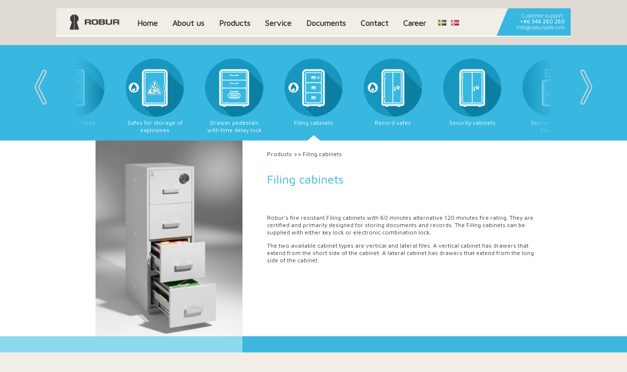

--- FILE ---
content_type: text/html; charset=UTF-8
request_url: https://www.robursafe.se/en/home/products/fireproof-filing-cabinets/
body_size: 6673
content:
<html lang="en-US">
	<head>
		<meta charset="UTF-8">
		<meta http-equiv="X-UA-Compatible" content="IE=edge">
		<meta name="viewport" content="width=device-width, initial-scale=1">
		<meta name="Description" content="">
		<meta name="Keywords" content="">
		<link rel="icon" type="image/x-icon" href="https://www.robursafe.se/wp-content/themes/robursafe/images/favicon.ico">
		<script type="text/javascript" src="https://www.robursafe.se/wp-content/themes/robursafe/js/jquery-1.11.2.min.js"></script>
		<script type="text/javascript" src="https://www.robursafe.se/wp-content/themes/robursafe/js/plugins/slider/slider.js"></script>	
		<script type="text/javascript" src="https://www.robursafe.se/wp-content/themes/robursafe/js/plugins/slick/slick.js"></script>	
		<script type="text/javascript" src="https://www.robursafe.se/wp-content/themes/robursafe/js/master.js?t=1732284776"></script>
		<link rel="stylesheet" href="https://www.robursafe.se/wp-content/themes/robursafe/js/plugins/slider/css/style.css"  type='text/css'>
		<link rel="stylesheet" href="https://www.robursafe.se/wp-content/themes/robursafe/style.css?t=1732629184">
		<link rel="stylesheet" href="https://www.robursafe.se/wp-content/themes/robursafe/style_mobile.css?t=1732284775"  type='text/css'>
		<link rel="stylesheet" href="https://www.robursafe.se/wp-content/themes/robursafe/style_desktop.css?t=1732284775"  type='text/css'>
		<link href='https://fonts.googleapis.com/css?family=Maven+Pro' rel='stylesheet' type='text/css'>
		<link href="https://www.robursafe.se/wp-content/themes/robursafe/font-awesome.min.css" rel="stylesheet">
		<link rel="stylesheet" type="text/css" href="https://www.robursafe.se/wp-content/themes/robursafe/js/plugins/slick/slick.css"/>
		<link rel="stylesheet" type="text/css" href="https://www.robursafe.se/wp-content/themes/robursafe/js/plugins/slick/slick-theme.css"/>

		<!-- Start cookieyes banner -->
		<script id="cookieyes" type="text/javascript" src="https://cdn-cookieyes.com/client_data/afc1a7ac22df49f39d1c9e7b/script.js"></script>
		<!-- End cookieyes banner -->
		<meta name='robots' content='index, follow, max-image-preview:large, max-snippet:-1, max-video-preview:-1' />
	<style>img:is([sizes="auto" i], [sizes^="auto," i]) { contain-intrinsic-size: 3000px 1500px }</style>
	<link rel="alternate" href="https://www.robursafe.se/en/home/products/fireproof-filing-cabinets/" hreflang="en" />
<link rel="alternate" href="https://www.robursafe.se/sv/hem/produkter/arkivskap/" hreflang="sv" />
<link rel="alternate" href="https://www.robursafe.se/no/hem-no/produkter/arkivskap-brannsikrede/" hreflang="nb" />

	<!-- This site is optimized with the Yoast SEO plugin v26.4 - https://yoast.com/wordpress/plugins/seo/ -->
	<title>Filing cabinets - Robur Safe</title>
	<link rel="canonical" href="https://www.robursafe.se/en/home/products/fireproof-filing-cabinets/" />
	<meta property="og:locale" content="en_US" />
	<meta property="og:locale:alternate" content="sv_SE" />
	<meta property="og:locale:alternate" content="nb_NO" />
	<meta property="og:type" content="article" />
	<meta property="og:title" content="Filing cabinets - Robur Safe" />
	<meta property="og:url" content="https://www.robursafe.se/en/home/products/fireproof-filing-cabinets/" />
	<meta property="og:site_name" content="Robur Safe" />
	<meta property="article:modified_time" content="2019-08-20T11:55:02+00:00" />
	<meta name="twitter:card" content="summary_large_image" />
	<script type="application/ld+json" class="yoast-schema-graph">{"@context":"https://schema.org","@graph":[{"@type":"WebPage","@id":"https://www.robursafe.se/en/home/products/fireproof-filing-cabinets/","url":"https://www.robursafe.se/en/home/products/fireproof-filing-cabinets/","name":"Filing cabinets - Robur Safe","isPartOf":{"@id":"https://www.robursafe.se/en/home/#website"},"datePublished":"2018-05-12T09:16:22+00:00","dateModified":"2019-08-20T11:55:02+00:00","breadcrumb":{"@id":"https://www.robursafe.se/en/home/products/fireproof-filing-cabinets/#breadcrumb"},"inLanguage":"en-US","potentialAction":[{"@type":"ReadAction","target":["https://www.robursafe.se/en/home/products/fireproof-filing-cabinets/"]}]},{"@type":"BreadcrumbList","@id":"https://www.robursafe.se/en/home/products/fireproof-filing-cabinets/#breadcrumb","itemListElement":[{"@type":"ListItem","position":1,"name":"Home","item":"https://www.robursafe.se/en/home/"},{"@type":"ListItem","position":2,"name":"Home","item":"https://www.robursafe.se/en/home/"},{"@type":"ListItem","position":3,"name":"Products","item":"https://www.robursafe.se/en/home/products/"},{"@type":"ListItem","position":4,"name":"Filing cabinets"}]},{"@type":"WebSite","@id":"https://www.robursafe.se/en/home/#website","url":"https://www.robursafe.se/en/home/","name":"Robur Safe","description":"Security Equipment and Solutions","potentialAction":[{"@type":"SearchAction","target":{"@type":"EntryPoint","urlTemplate":"https://www.robursafe.se/en/home/?s={search_term_string}"},"query-input":{"@type":"PropertyValueSpecification","valueRequired":true,"valueName":"search_term_string"}}],"inLanguage":"en-US"}]}</script>
	<!-- / Yoast SEO plugin. -->


<script type="text/javascript">
/* <![CDATA[ */
window._wpemojiSettings = {"baseUrl":"https:\/\/s.w.org\/images\/core\/emoji\/16.0.1\/72x72\/","ext":".png","svgUrl":"https:\/\/s.w.org\/images\/core\/emoji\/16.0.1\/svg\/","svgExt":".svg","source":{"concatemoji":"https:\/\/www.robursafe.se\/wp-includes\/js\/wp-emoji-release.min.js?ver=6.8.3"}};
/*! This file is auto-generated */
!function(s,n){var o,i,e;function c(e){try{var t={supportTests:e,timestamp:(new Date).valueOf()};sessionStorage.setItem(o,JSON.stringify(t))}catch(e){}}function p(e,t,n){e.clearRect(0,0,e.canvas.width,e.canvas.height),e.fillText(t,0,0);var t=new Uint32Array(e.getImageData(0,0,e.canvas.width,e.canvas.height).data),a=(e.clearRect(0,0,e.canvas.width,e.canvas.height),e.fillText(n,0,0),new Uint32Array(e.getImageData(0,0,e.canvas.width,e.canvas.height).data));return t.every(function(e,t){return e===a[t]})}function u(e,t){e.clearRect(0,0,e.canvas.width,e.canvas.height),e.fillText(t,0,0);for(var n=e.getImageData(16,16,1,1),a=0;a<n.data.length;a++)if(0!==n.data[a])return!1;return!0}function f(e,t,n,a){switch(t){case"flag":return n(e,"\ud83c\udff3\ufe0f\u200d\u26a7\ufe0f","\ud83c\udff3\ufe0f\u200b\u26a7\ufe0f")?!1:!n(e,"\ud83c\udde8\ud83c\uddf6","\ud83c\udde8\u200b\ud83c\uddf6")&&!n(e,"\ud83c\udff4\udb40\udc67\udb40\udc62\udb40\udc65\udb40\udc6e\udb40\udc67\udb40\udc7f","\ud83c\udff4\u200b\udb40\udc67\u200b\udb40\udc62\u200b\udb40\udc65\u200b\udb40\udc6e\u200b\udb40\udc67\u200b\udb40\udc7f");case"emoji":return!a(e,"\ud83e\udedf")}return!1}function g(e,t,n,a){var r="undefined"!=typeof WorkerGlobalScope&&self instanceof WorkerGlobalScope?new OffscreenCanvas(300,150):s.createElement("canvas"),o=r.getContext("2d",{willReadFrequently:!0}),i=(o.textBaseline="top",o.font="600 32px Arial",{});return e.forEach(function(e){i[e]=t(o,e,n,a)}),i}function t(e){var t=s.createElement("script");t.src=e,t.defer=!0,s.head.appendChild(t)}"undefined"!=typeof Promise&&(o="wpEmojiSettingsSupports",i=["flag","emoji"],n.supports={everything:!0,everythingExceptFlag:!0},e=new Promise(function(e){s.addEventListener("DOMContentLoaded",e,{once:!0})}),new Promise(function(t){var n=function(){try{var e=JSON.parse(sessionStorage.getItem(o));if("object"==typeof e&&"number"==typeof e.timestamp&&(new Date).valueOf()<e.timestamp+604800&&"object"==typeof e.supportTests)return e.supportTests}catch(e){}return null}();if(!n){if("undefined"!=typeof Worker&&"undefined"!=typeof OffscreenCanvas&&"undefined"!=typeof URL&&URL.createObjectURL&&"undefined"!=typeof Blob)try{var e="postMessage("+g.toString()+"("+[JSON.stringify(i),f.toString(),p.toString(),u.toString()].join(",")+"));",a=new Blob([e],{type:"text/javascript"}),r=new Worker(URL.createObjectURL(a),{name:"wpTestEmojiSupports"});return void(r.onmessage=function(e){c(n=e.data),r.terminate(),t(n)})}catch(e){}c(n=g(i,f,p,u))}t(n)}).then(function(e){for(var t in e)n.supports[t]=e[t],n.supports.everything=n.supports.everything&&n.supports[t],"flag"!==t&&(n.supports.everythingExceptFlag=n.supports.everythingExceptFlag&&n.supports[t]);n.supports.everythingExceptFlag=n.supports.everythingExceptFlag&&!n.supports.flag,n.DOMReady=!1,n.readyCallback=function(){n.DOMReady=!0}}).then(function(){return e}).then(function(){var e;n.supports.everything||(n.readyCallback(),(e=n.source||{}).concatemoji?t(e.concatemoji):e.wpemoji&&e.twemoji&&(t(e.twemoji),t(e.wpemoji)))}))}((window,document),window._wpemojiSettings);
/* ]]> */
</script>
<style id='wp-emoji-styles-inline-css' type='text/css'>

	img.wp-smiley, img.emoji {
		display: inline !important;
		border: none !important;
		box-shadow: none !important;
		height: 1em !important;
		width: 1em !important;
		margin: 0 0.07em !important;
		vertical-align: -0.1em !important;
		background: none !important;
		padding: 0 !important;
	}
</style>
<link rel="https://api.w.org/" href="https://www.robursafe.se/wp-json/" /><link rel="alternate" title="JSON" type="application/json" href="https://www.robursafe.se/wp-json/wp/v2/pages/1559" /><link rel="EditURI" type="application/rsd+xml" title="RSD" href="https://www.robursafe.se/xmlrpc.php?rsd" />
<meta name="generator" content="WordPress 6.8.3" />
<link rel='shortlink' href='https://www.robursafe.se/?p=1559' />
<link rel="alternate" title="oEmbed (JSON)" type="application/json+oembed" href="https://www.robursafe.se/wp-json/oembed/1.0/embed?url=https%3A%2F%2Fwww.robursafe.se%2Fen%2Fhome%2Fproducts%2Ffireproof-filing-cabinets%2F" />
<link rel="alternate" title="oEmbed (XML)" type="text/xml+oembed" href="https://www.robursafe.se/wp-json/oembed/1.0/embed?url=https%3A%2F%2Fwww.robursafe.se%2Fen%2Fhome%2Fproducts%2Ffireproof-filing-cabinets%2F&#038;format=xml" />
<meta name="generator" content="Elementor 3.26.0; features: e_font_icon_svg, additional_custom_breakpoints, e_element_cache; settings: css_print_method-external, google_font-enabled, font_display-swap">
			<style>
				.e-con.e-parent:nth-of-type(n+4):not(.e-lazyloaded):not(.e-no-lazyload),
				.e-con.e-parent:nth-of-type(n+4):not(.e-lazyloaded):not(.e-no-lazyload) * {
					background-image: none !important;
				}
				@media screen and (max-height: 1024px) {
					.e-con.e-parent:nth-of-type(n+3):not(.e-lazyloaded):not(.e-no-lazyload),
					.e-con.e-parent:nth-of-type(n+3):not(.e-lazyloaded):not(.e-no-lazyload) * {
						background-image: none !important;
					}
				}
				@media screen and (max-height: 640px) {
					.e-con.e-parent:nth-of-type(n+2):not(.e-lazyloaded):not(.e-no-lazyload),
					.e-con.e-parent:nth-of-type(n+2):not(.e-lazyloaded):not(.e-no-lazyload) * {
						background-image: none !important;
					}
				}
			</style>
					<style type="text/css" id="wp-custom-css">
			#pp-c {
	font-family: Arial, sans-serif;
	color: #333;
	margin: 20px;
}

#pp-c h1, #pp-c h2 {
	color: #000;
}

#pp-c p, #pp-c li {
	line-height: 1.6;
}

#pp-c ul {
	margin: 10px 0;
	padding-left: 20px;
	list-style: disc;
	float: none;
}

#pp-c a {
	color: #007BFF;
	text-decoration: none;
}

#pp-c a:hover {
	text-decoration: underline;
}		</style>
			</head>
	
	<body>
	<input type="hidden" id = "lang_code" value = "en">
	<input type="hidden" id= "meta_tag" value = ""><input type="hidden" value="true" id="is_category"><input type="hidden" value="9" id="category_id"><input type="hidden" id= "template" value = "product_page.php"><div id="div_product_page" style="display:none;"></div>

<div id="site_wrapper">
	<div id="header_content">
		<div class = "menu_wrapper">
			<div class="menu_holder">
	<div class="burger" id="toggle_menu"></div>
	<div class = "header_contact_info_mobile">
Customer support:<br/>
<a href="tel:+46 346 260 260" class = "header_phone_number">+46 346 260 260</a><br/>
<a href="mailto:info@robursafe.com" class = "header_email">info@robursafe.com</a>
</div>
	<a class="home_hidden" href="https://www.robursafe.se/en/home/">&nbsp;</a>
	<div class="menu_items">
		<div class="menu-items-container">
			<a class="menu_link " href="https://www.robursafe.se/en/home/">Home</a><a class="lnk_about menu_link " href="https://www.robursafe.se/en/home/about-us/">About us</a><a class="lnk_products menu_link " href="https://www.robursafe.se/en/home/products/">Products</a><a class="lnk_service menu_link " href="https://www.robursafe.se/en/home/services/">Service</a><a class="lnk_certifikat menu_link " href="https://www.robursafe.se/en/home/certificates/">Documents</a><a class="lnk_contact menu_link " href="https://www.robursafe.se/en/home/contact/">Contact</a><a class="lnk_ menu_link " href="https://www.robursafe.se/en/home/career/">Career</a><a class='menu_link_lang' href='https://www.robursafe.se/sv/hem/produkter/arkivskap/'><img src='https://www.robursafe.se/wp-content/plugins/polylang/flags/se.png'></a><a class='menu_link_lang' href='https://www.robursafe.se/no/hem-no/produkter/arkivskap-brannsikrede/'><img src='https://www.robursafe.se/wp-content/plugins/polylang/flags/no.png'></a>		</div>
		<div class = "header_contact_info">
Customer support:<br/>
<a href="tel:+46 346 260 260" class = "header_phone_number">+46 346 260 260</a><br/>
<a href="mailto:info@robursafe.com" class = "header_email">info@robursafe.com</a>
</div>	</div>
</div>		</div>
	</div>
<div id="main">	

	<div id="menu_categories" class="main_big_icons">
	<div class="fader_left"></div>
	<div class="fader_right"></div>
	<div class="slick_holder">
				<div class="mbi" id = "icon_mbi_2"> 
			<a onclick = "ProductGroupOnClick('mbi_2');" href="https://www.robursafe.se/en/home/products/strongrooms-strongroom-doors/">	
				<div class="mbi_back  mbi_2" ></div>			
				<div class="mbi_text"><span>Strongrooms &#038; Strongroom doors</span></div>
				<a class = "mbi_peak mbi_2"></a>
			</a>
		</div>
			<div class="mbi" id = "icon_mbi_3"> 
			<a onclick = "ProductGroupOnClick('mbi_3');" href="https://www.robursafe.se/en/home/products/deposit-lockers/">	
				<div class="mbi_back  mbi_3" ></div>			
				<div class="mbi_text"><span>Safe deposit lockers</span></div>
				<a class = "mbi_peak mbi_3"></a>
			</a>
		</div>
			<div class="mbi" id = "icon_mbi_7"> 
			<a onclick = "ProductGroupOnClick('mbi_7');" href="https://www.robursafe.se/en/home/products/night-safes/">	
				<div class="mbi_back  mbi_7" ></div>			
				<div class="mbi_text"><span>Night safes</span></div>
				<a class = "mbi_peak mbi_7"></a>
			</a>
		</div>
			<div class="mbi" id = "icon_mbi_1"> 
			<a onclick = "ProductGroupOnClick('mbi_1');" href="https://www.robursafe.se/en/home/products/safes/">	
				<div class="mbi_back  mbi_1" ></div>			
				<div class="mbi_text"><span>Safes</span></div>
				<a class = "mbi_peak mbi_1"></a>
			</a>
		</div>
			<div class="mbi" id = "icon_mbi_9"> 
			<a onclick = "ProductGroupOnClick('mbi_9');" href="https://www.robursafe.se/en/home/products/deposit-safes/">	
				<div class="mbi_back  mbi_9" ></div>			
				<div class="mbi_text"><span>Deposit safes</span></div>
				<a class = "mbi_peak mbi_9"></a>
			</a>
		</div>
			<div class="mbi" id = "icon_mbi_4"> 
			<a onclick = "ProductGroupOnClick('mbi_4');" href="https://www.robursafe.se/en/home/products/deposit-boxes/">	
				<div class="mbi_back  mbi_4" ></div>			
				<div class="mbi_text"><span>Deposit boxes</span></div>
				<a class = "mbi_peak mbi_4"></a>
			</a>
		</div>
			<div class="mbi" id = "icon_mbi_13"> 
			<a onclick = "ProductGroupOnClick('mbi_13');" href="https://www.robursafe.se/en/home/products/safes-for-storage-of-explosives/">	
				<div class="mbi_back  mbi_13" ></div>			
				<div class="mbi_text"><span>Safes for storage of explosives</span></div>
				<a class = "mbi_peak mbi_13"></a>
			</a>
		</div>
			<div class="mbi" id = "icon_mbi_8"> 
			<a onclick = "ProductGroupOnClick('mbi_8');" href="https://www.robursafe.se/en/home/products/drawer-pedestals-with-time-delay-lock/">	
				<div class="mbi_back  mbi_8" ></div>			
				<div class="mbi_text"><span>Drawer pedestals with time delay lock</span></div>
				<a class = "mbi_peak mbi_8"></a>
			</a>
		</div>
			<div class="mbi" id = "icon_mbi_6"> 
			<a onclick = "ProductGroupOnClick('mbi_6');" href="https://www.robursafe.se/en/home/products/fireproof-filing-cabinets/">	
				<div class="mbi_back  mbi_6" ></div>			
				<div class="mbi_text"><span>Filing cabinets</span></div>
				<a class = "mbi_peak mbi_6"></a>
			</a>
		</div>
			<div class="mbi" id = "icon_mbi_16"> 
			<a onclick = "ProductGroupOnClick('mbi_16');" href="https://www.robursafe.se/en/home/products/fireproof-record-safes/">	
				<div class="mbi_back  mbi_16" ></div>			
				<div class="mbi_text"><span>Record safes</span></div>
				<a class = "mbi_peak mbi_16"></a>
			</a>
		</div>
			<div class="mbi" id = "icon_mbi_5"> 
			<a onclick = "ProductGroupOnClick('mbi_5');" href="https://www.robursafe.se/en/home/products/security-cabinets/">	
				<div class="mbi_back  mbi_5" ></div>			
				<div class="mbi_text"><span>Security cabinets</span></div>
				<a class = "mbi_peak mbi_5"></a>
			</a>
		</div>
			<div class="mbi" id = "icon_mbi_10"> 
			<a onclick = "ProductGroupOnClick('mbi_10');" href="https://www.robursafe.se/en/home/products/security-cabinets-for-servers/">	
				<div class="mbi_back  mbi_10" ></div>			
				<div class="mbi_text"><span>Server security cabinets</span></div>
				<a class = "mbi_peak mbi_10"></a>
			</a>
		</div>
			<div class="mbi" id = "icon_mbi_23"> 
			<a onclick = "ProductGroupOnClick('mbi_23');" href="https://www.robursafe.se/en/home/products/robur-safe-tempest/">	
				<div class="mbi_back  mbi_23" ></div>			
				<div class="mbi_text"><span>Robur Safe Tempest</span></div>
				<a class = "mbi_peak mbi_23"></a>
			</a>
		</div>
			<div class="mbi" id = "icon_mbi_12"> 
			<a onclick = "ProductGroupOnClick('mbi_12');" href="https://www.robursafe.se/en/home/products/secure-safe-cabinets-type-s2/">	
				<div class="mbi_back  mbi_12" ></div>			
				<div class="mbi_text"><span>Secure cabinets S2</span></div>
				<a class = "mbi_peak mbi_12"></a>
			</a>
		</div>
			<div class="mbi" id = "icon_mbi_11"> 
			<a onclick = "ProductGroupOnClick('mbi_11');" href="https://www.robursafe.se/en/home/products/fire-safes-and-files/">	
				<div class="mbi_back  mbi_11" ></div>			
				<div class="mbi_text"><span>Fire resistant cabinets for flammable liquids</span></div>
				<a class = "mbi_peak mbi_11"></a>
			</a>
		</div>
			<div class="mbi" id = "icon_mbi_15"> 
			<a onclick = "ProductGroupOnClick('mbi_15');" href="https://www.robursafe.se/en/home/products/key-cabinets/">	
				<div class="mbi_back  mbi_15" ></div>			
				<div class="mbi_text"><span>Key cabinets</span></div>
				<a class = "mbi_peak mbi_15"></a>
			</a>
		</div>
			<div class="mbi" id = "icon_mbi_14"> 
			<a onclick = "ProductGroupOnClick('mbi_14');" href="https://www.robursafe.se/en/home/products/security-cabinets-and-trolleys-for-laptops/">	
				<div class="mbi_back  mbi_14" ></div>			
				<div class="mbi_text"><span>Laptop cabinets &#038; wagons</span></div>
				<a class = "mbi_peak mbi_14"></a>
			</a>
		</div>
			<div class="mbi" id = "icon_mbi_17"> 
			<a onclick = "ProductGroupOnClick('mbi_17');" href="https://www.robursafe.se/en/home/products/high-security-locks-electronic-pin-code-locks/">	
				<div class="mbi_back  mbi_17" ></div>			
				<div class="mbi_text"><span>High security locks</span></div>
				<a class = "mbi_peak mbi_17"></a>
			</a>
		</div>
			<div class="mbi" id = "icon_mbi_22"> 
			<a onclick = "ProductGroupOnClick('mbi_22');" href="https://www.robursafe.se/en/home/products/battery-cabinets/">	
				<div class="mbi_back  mbi_22" ></div>			
				<div class="mbi_text"><span>Battery Cabinets</span></div>
				<a class = "mbi_peak mbi_22"></a>
			</a>
		</div>
			<div class="mbi" id = "icon_mbi_20"> 
			<a onclick = "ProductGroupOnClick('mbi_20');" href="https://www.robursafe.se/en/home/products/various-products/">	
				<div class="mbi_back  mbi_20" ></div>			
				<div class="mbi_text"><span>Other products</span></div>
				<a class = "mbi_peak mbi_20"></a>
			</a>
		</div>
		</div>
		
		
	
	</div>
</div>
<div id="main_content">
	
	<div class="main_image_div" style="background-image: url(https://www.robursafe.se/wp-content/themes/robursafe/js/plugins/plus-zoom64-bright.png); background-size: 0 0; background-repeat: no-repeat; background-position: center;">
		<div class="main_image_holder group" fullimg = "https://www.robursafe.se/wp-content/uploads/2019/02/RPF2-40_PIN-768x1024.jpg" style="background-color:white; position:relative; background-image: url(https://www.robursafe.se/wp-content/uploads/2019/02/RPF2-40_PIN-768x1024-768x1024.jpg); background-size:contain; background-repeat: no-repeat;">
		</div>
	</div>
	<div class="main_content_div_product">
		<div id="breadcrumbs">
			<div>
<a href = "https://www.robursafe.se/en/home/products/">Products</a> >> <span>Filing cabinets</span></div>
			</div>
		<span class="span_page_name">Filing cabinets</span>
		<span class="span_page_content"><p>&nbsp;</p>
<p>Robur&#8217;s fire resistant Filing cabinets with 60 minutes alternative 120 minutes fire rating. They are certified and primarily designed for storing documents and records. The Filing cabinets can be supplied with either key lock or electronic combination lock.</p>
<p>The two available cabinet types are vertical and lateral files. A vertical cabinet has drawers that extend from the short side of the cabinet. A lateral cabinet has drawers that extend from the long side of the cabinet.</p>
</span>
		<span class="span_page_files"></span>

	</div>
</div>

<div id="sub_content">
	<div class="sub_content_up">
		<div class="sub_content_up_left">&nbsp;</div>
		<div class="sub_content_up_right"><span>available products</span></div>
	</div>
	<div class="sub_content_down">
		<div class="sub_content_down_left">&nbsp;</div>
		<div class="sub_content_down_right">
			<a class='sub_cat_list' href="https://www.robursafe.se/en/home/products/fireproof-filing-cabinets/arkivskap-60p/">Filing cabinets/vertical files 60 min</a>
			
			<a class='sub_cat_list' href="https://www.robursafe.se/en/home/products/fireproof-filing-cabinets/fire-proof-files-two-hour/">Filing cabinets/vertical files 120 min</a>
			
						<a class='fading_element models_list' href="https://www.robursafe.se/en/home/products/fireproof-filing-cabinets/fire-proof-files-two-hour/2-120/">2-120</a>
						
										<a class='fading_element models_list' href="https://www.robursafe.se/en/home/products/fireproof-filing-cabinets/fire-proof-files-two-hour/3-120/">3-120</a>
						
										<a class='fading_element models_list' href="https://www.robursafe.se/en/home/products/fireproof-filing-cabinets/fire-proof-files-two-hour/4-120/">4-120</a>
						
				
		</div>
	</div>
</div>
<div id="delimiter">

</div>
<!-- The Modal -->
<div id="zoomModal" class="modal">

  <!-- Modal content -->
  <div class="modal-content">
    <span class="close">&times;</span>
    <p><img id ="modalImg"></p>
  </div>

</div>
<footer class="site-footer">
	    <div class="footer-content">
	        <div class="column">
	            <div style="display:flex;">
	                <p>Headoffice Robur Safe AB<br>
	                    Lundbyvägen 8 <br> 311 68, SLÖINGE <br> Sweden</p>
	            </div>
	        </div>
	        <div class="column">
	            <p>Tel: <a href="tel:+46346260260">+46 346 260 260</a><br>
	                Service: <a href="tel:+46346260200">+46 346 260 200</a><br>
	                Email: <a href="mailto:info@robursafe.com">info@robursafe.com</a></p>
	        </div>
	        <div class="footer-menu">
	            <ul id="menu-footer-menu-english" class=""><li id="menu-item-15247" class="menu-item menu-item-type-post_type menu-item-object-page menu-item-privacy-policy menu-item-15247"><a rel="privacy-policy" href="https://www.robursafe.se/en/privacy-policy/">Privacy Policy</a></li>
<li id="menu-item-15248" class="menu-item menu-item-type-post_type menu-item-object-page menu-item-15248"><a href="https://www.robursafe.se/en/cookies/">Cookies</a></li>
<li id="menu-item-15249" class="menu-item menu-item-type-post_type menu-item-object-page menu-item-15249"><a href="https://www.robursafe.se/en/home/about-us/">About us</a></li>
</ul>	        </div>
	    </div>
	    <div class="footer-bottom">
	        <p>&copy; 2026 - Robur Safe</p>
	    </div>
	</footer>
</div>

<script type="speculationrules">
{"prefetch":[{"source":"document","where":{"and":[{"href_matches":"\/*"},{"not":{"href_matches":["\/wp-*.php","\/wp-admin\/*","\/wp-content\/uploads\/*","\/wp-content\/*","\/wp-content\/plugins\/*","\/wp-content\/themes\/robursafe\/*","\/*\\?(.+)"]}},{"not":{"selector_matches":"a[rel~=\"nofollow\"]"}},{"not":{"selector_matches":".no-prefetch, .no-prefetch a"}}]},"eagerness":"conservative"}]}
</script>
			<script type='text/javascript'>
				const lazyloadRunObserver = () => {
					const lazyloadBackgrounds = document.querySelectorAll( `.e-con.e-parent:not(.e-lazyloaded)` );
					const lazyloadBackgroundObserver = new IntersectionObserver( ( entries ) => {
						entries.forEach( ( entry ) => {
							if ( entry.isIntersecting ) {
								let lazyloadBackground = entry.target;
								if( lazyloadBackground ) {
									lazyloadBackground.classList.add( 'e-lazyloaded' );
								}
								lazyloadBackgroundObserver.unobserve( entry.target );
							}
						});
					}, { rootMargin: '200px 0px 200px 0px' } );
					lazyloadBackgrounds.forEach( ( lazyloadBackground ) => {
						lazyloadBackgroundObserver.observe( lazyloadBackground );
					} );
				};
				const events = [
					'DOMContentLoaded',
					'elementor/lazyload/observe',
				];
				events.forEach( ( event ) => {
					document.addEventListener( event, lazyloadRunObserver );
				} );
			</script>
			<script type="text/javascript">
(function() {
				var expirationDate = new Date();
				expirationDate.setTime( expirationDate.getTime() + 31536000 * 1000 );
				document.cookie = "pll_language=en; expires=" + expirationDate.toUTCString() + "; path=/; secure; SameSite=Lax";
			}());

</script>
</body>
</html>

<!--
Performance optimized by W3 Total Cache. Learn more: https://www.boldgrid.com/w3-total-cache/


Served from: www.robursafe.se @ 2026-01-21 23:18:03 by W3 Total Cache
-->